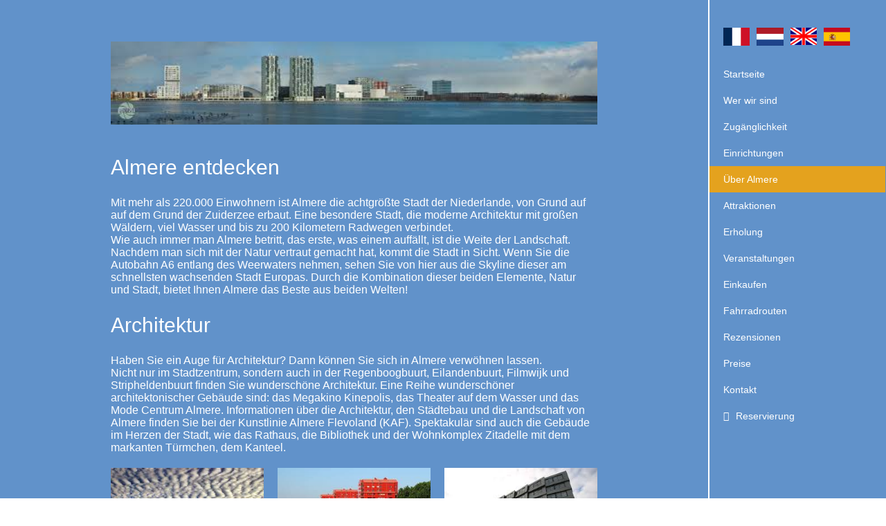

--- FILE ---
content_type: text/html; charset=UTF-8
request_url: https://hetkasteelalmere.nl/uber-almere/
body_size: 8115
content:
<!DOCTYPE html>
<html lang="nl">
<head>
	<meta charset="UTF-8">
	<meta name="viewport" content="width=device-width, initial-scale=1.0, viewport-fit=cover" />			<title>
			Über Almere &#8211; Hetkasteelalmere		</title>
		<!-- Manifest added by SuperPWA - Progressive Web Apps Plugin For WordPress -->
<link rel="manifest" href="/superpwa-manifest.json?x54396">
<meta name="theme-color" content="#D5E0EB">
<!-- / SuperPWA.com -->

	<!-- This site is optimized with the Yoast SEO plugin v14.4.1 - https://yoast.com/wordpress/plugins/seo/ -->
	<meta name="description" content="Über Almere" />
	<meta name="robots" content="index, follow" />
	<meta name="googlebot" content="index, follow, max-snippet:-1, max-image-preview:large, max-video-preview:-1" />
	<meta name="bingbot" content="index, follow, max-snippet:-1, max-image-preview:large, max-video-preview:-1" />
	<link rel="canonical" href="https://hetkasteelalmere.nl/uber-almere/" />
	<meta property="og:locale" content="nl_NL" />
	<meta property="og:type" content="article" />
	<meta property="og:title" content="Über Almere - Hetkasteelalmere" />
	<meta property="og:description" content="Über Almere" />
	<meta property="og:url" content="https://hetkasteelalmere.nl/uber-almere/" />
	<meta property="og:site_name" content="Hetkasteelalmere" />
	<meta property="article:modified_time" content="2022-09-17T08:32:45+00:00" />
	<meta property="og:image" content="https://hetkasteelalmere.nl/wp-content/uploads/2020/07/images.jpg" />
	<meta name="twitter:card" content="summary_large_image" />
	<script type="application/ld+json" class="yoast-schema-graph">{"@context":"https://schema.org","@graph":[{"@type":"Organization","@id":"https://hetkasteelalmere.nl/#organization","name":"hetkasteelalmere","url":"https://hetkasteelalmere.nl/","sameAs":[],"logo":{"@type":"ImageObject","@id":"https://hetkasteelalmere.nl/#logo","inLanguage":"nl","url":"","caption":"hetkasteelalmere"},"image":{"@id":"https://hetkasteelalmere.nl/#logo"}},{"@type":"WebSite","@id":"https://hetkasteelalmere.nl/#website","url":"https://hetkasteelalmere.nl/","name":"Hetkasteelalmere","description":"bed and breakfast in almere","publisher":{"@id":"https://hetkasteelalmere.nl/#organization"},"potentialAction":[{"@type":"SearchAction","target":"https://hetkasteelalmere.nl/?s={search_term_string}","query-input":"required name=search_term_string"}],"inLanguage":"nl"},{"@type":"ImageObject","@id":"https://hetkasteelalmere.nl/uber-almere/#primaryimage","inLanguage":"nl","url":"https://hetkasteelalmere.nl/wp-content/uploads/2020/07/images.jpg","width":543,"height":93},{"@type":"WebPage","@id":"https://hetkasteelalmere.nl/uber-almere/#webpage","url":"https://hetkasteelalmere.nl/uber-almere/","name":"\u00dcber Almere - Hetkasteelalmere","isPartOf":{"@id":"https://hetkasteelalmere.nl/#website"},"primaryImageOfPage":{"@id":"https://hetkasteelalmere.nl/uber-almere/#primaryimage"},"datePublished":"2020-07-29T16:51:51+00:00","dateModified":"2022-09-17T08:32:45+00:00","description":"\u00dcber Almere","inLanguage":"nl","potentialAction":[{"@type":"ReadAction","target":["https://hetkasteelalmere.nl/uber-almere/"]}]}]}</script>
	<!-- / Yoast SEO plugin. -->


<link rel='dns-prefetch' href='//s.w.org' />
		<script type="text/javascript">
			window._wpemojiSettings = {"baseUrl":"https:\/\/s.w.org\/images\/core\/emoji\/12.0.0-1\/72x72\/","ext":".png","svgUrl":"https:\/\/s.w.org\/images\/core\/emoji\/12.0.0-1\/svg\/","svgExt":".svg","source":{"concatemoji":"https:\/\/hetkasteelalmere.nl\/wp-includes\/js\/wp-emoji-release.min.js?ver=5.4.18"}};
			/*! This file is auto-generated */
			!function(e,a,t){var n,r,o,i=a.createElement("canvas"),p=i.getContext&&i.getContext("2d");function s(e,t){var a=String.fromCharCode;p.clearRect(0,0,i.width,i.height),p.fillText(a.apply(this,e),0,0);e=i.toDataURL();return p.clearRect(0,0,i.width,i.height),p.fillText(a.apply(this,t),0,0),e===i.toDataURL()}function c(e){var t=a.createElement("script");t.src=e,t.defer=t.type="text/javascript",a.getElementsByTagName("head")[0].appendChild(t)}for(o=Array("flag","emoji"),t.supports={everything:!0,everythingExceptFlag:!0},r=0;r<o.length;r++)t.supports[o[r]]=function(e){if(!p||!p.fillText)return!1;switch(p.textBaseline="top",p.font="600 32px Arial",e){case"flag":return s([127987,65039,8205,9895,65039],[127987,65039,8203,9895,65039])?!1:!s([55356,56826,55356,56819],[55356,56826,8203,55356,56819])&&!s([55356,57332,56128,56423,56128,56418,56128,56421,56128,56430,56128,56423,56128,56447],[55356,57332,8203,56128,56423,8203,56128,56418,8203,56128,56421,8203,56128,56430,8203,56128,56423,8203,56128,56447]);case"emoji":return!s([55357,56424,55356,57342,8205,55358,56605,8205,55357,56424,55356,57340],[55357,56424,55356,57342,8203,55358,56605,8203,55357,56424,55356,57340])}return!1}(o[r]),t.supports.everything=t.supports.everything&&t.supports[o[r]],"flag"!==o[r]&&(t.supports.everythingExceptFlag=t.supports.everythingExceptFlag&&t.supports[o[r]]);t.supports.everythingExceptFlag=t.supports.everythingExceptFlag&&!t.supports.flag,t.DOMReady=!1,t.readyCallback=function(){t.DOMReady=!0},t.supports.everything||(n=function(){t.readyCallback()},a.addEventListener?(a.addEventListener("DOMContentLoaded",n,!1),e.addEventListener("load",n,!1)):(e.attachEvent("onload",n),a.attachEvent("onreadystatechange",function(){"complete"===a.readyState&&t.readyCallback()})),(n=t.source||{}).concatemoji?c(n.concatemoji):n.wpemoji&&n.twemoji&&(c(n.twemoji),c(n.wpemoji)))}(window,document,window._wpemojiSettings);
		</script>
		<style type="text/css">
img.wp-smiley,
img.emoji {
	display: inline !important;
	border: none !important;
	box-shadow: none !important;
	height: 1em !important;
	width: 1em !important;
	margin: 0 .07em !important;
	vertical-align: -0.1em !important;
	background: none !important;
	padding: 0 !important;
}
</style>
	<link rel="stylesheet" href="https://hetkasteelalmere.nl/wp-content/cache/minify/3c7e3.css?x54396" media="all" />











<script>if (document.location.protocol != "https:") {document.location = document.URL.replace(/^http:/i, "https:");}</script><link rel='https://api.w.org/' href='https://hetkasteelalmere.nl/wp-json/' />
<link rel="EditURI" type="application/rsd+xml" title="RSD" href="https://hetkasteelalmere.nl/xmlrpc.php?rsd" />
<link rel="wlwmanifest" type="application/wlwmanifest+xml" href="https://hetkasteelalmere.nl/wp-includes/wlwmanifest.xml" /> 
<meta name="generator" content="WordPress 5.4.18" />
<link rel='shortlink' href='https://hetkasteelalmere.nl/?p=1928' />
<link rel="alternate" type="application/json+oembed" href="https://hetkasteelalmere.nl/wp-json/oembed/1.0/embed?url=https%3A%2F%2Fhetkasteelalmere.nl%2Fuber-almere%2F" />
<link rel="alternate" type="text/xml+oembed" href="https://hetkasteelalmere.nl/wp-json/oembed/1.0/embed?url=https%3A%2F%2Fhetkasteelalmere.nl%2Fuber-almere%2F&#038;format=xml" />
<link rel="icon" href="https://hetkasteelalmere.nl/wp-content/uploads/2020/06/cropped-Untitled-2-32x32.png?x54396" sizes="32x32" />
<link rel="icon" href="https://hetkasteelalmere.nl/wp-content/uploads/2020/06/cropped-Untitled-2-192x192.png?x54396" sizes="192x192" />
<link rel="apple-touch-icon" href="https://hetkasteelalmere.nl/wp-content/uploads/2020/06/cropped-Untitled-2-180x180.png?x54396" />
<meta name="msapplication-TileImage" content="https://hetkasteelalmere.nl/wp-content/uploads/2020/06/cropped-Untitled-2-270x270.png" />
</head>
<body data-rsssl=1 class="page-template-default page page-id-1928 elementor-default elementor-template-full-width elementor-kit-737 elementor-page elementor-page-1928 elementor-page-1531">

		<div data-elementor-type="header" data-elementor-id="1550" class="elementor elementor-1550 elementor-location-header" data-elementor-settings="[]">
		<div class="elementor-inner">
			<div class="elementor-section-wrap">
						<section class="elementor-element elementor-element-48134f7 elementor-hidden-desktop elementor-hidden-tablet elementor-section-boxed elementor-section-height-default elementor-section-height-default elementor-section elementor-top-section" data-id="48134f7" data-element_type="section">
						<div class="elementor-container elementor-column-gap-no">
				<div class="elementor-row">
				<div class="elementor-element elementor-element-9c5a2bf elementor-column elementor-col-100 elementor-top-column" data-id="9c5a2bf" data-element_type="column">
			<div class="elementor-column-wrap  elementor-element-populated">
					<div class="elementor-widget-wrap">
				<div class="elementor-element elementor-element-0049bba elementor-nav-menu__align-justify elementor-nav-menu--indicator-none elementor-nav-menu--stretch elementor-widget__width-initial elementor-hidden-desktop elementor-nav-menu--dropdown-tablet elementor-nav-menu__text-align-aside elementor-nav-menu--toggle elementor-nav-menu--burger elementor-widget elementor-widget-nav-menu" data-id="0049bba" data-element_type="widget" data-settings="{&quot;full_width&quot;:&quot;stretch&quot;,&quot;layout&quot;:&quot;horizontal&quot;,&quot;toggle&quot;:&quot;burger&quot;}" data-widget_type="nav-menu.default">
				<div class="elementor-widget-container">
						<nav role="navigation" class="elementor-nav-menu--main elementor-nav-menu__container elementor-nav-menu--layout-horizontal e--pointer-background e--animation-sweep-right"><ul id="menu-1-0049bba" class="elementor-nav-menu"><li class="menu-item menu-item-type-post_type menu-item-object-page menu-item-1578"><a href="https://hetkasteelalmere.nl/home-du/" class="elementor-item" data-wpel-link="internal">Startseite</a></li>
<li class="menu-item menu-item-type-post_type menu-item-object-page menu-item-1577"><a href="https://hetkasteelalmere.nl/wer-wir-sind/" class="elementor-item" data-wpel-link="internal">Wer wir sind</a></li>
<li class="menu-item menu-item-type-post_type menu-item-object-page menu-item-1618"><a href="https://hetkasteelalmere.nl/zuganglichkeit/" class="elementor-item" data-wpel-link="internal">Zugänglichkeit</a></li>
<li class="menu-item menu-item-type-post_type menu-item-object-page menu-item-1621"><a href="https://hetkasteelalmere.nl/einrichtungen/" class="elementor-item" data-wpel-link="internal">Einrichtungen</a></li>
<li class="menu-item menu-item-type-post_type menu-item-object-page current-menu-item page_item page-item-1928 current_page_item menu-item-1930"><a href="https://hetkasteelalmere.nl/uber-almere/" aria-current="page" class="elementor-item elementor-item-active" data-wpel-link="internal">Über Almere</a></li>
<li class="menu-item menu-item-type-post_type menu-item-object-page menu-item-1627"><a href="https://hetkasteelalmere.nl/attraktionen/" class="elementor-item" data-wpel-link="internal">Attraktionen</a></li>
<li class="menu-item menu-item-type-post_type menu-item-object-page menu-item-1992"><a href="https://hetkasteelalmere.nl/erholung/" class="elementor-item" data-wpel-link="internal">Erholung</a></li>
<li class="menu-item menu-item-type-post_type menu-item-object-page menu-item-1630"><a href="https://hetkasteelalmere.nl/veranstaltungen/" class="elementor-item" data-wpel-link="internal">Veranstaltungen</a></li>
<li class="menu-item menu-item-type-post_type menu-item-object-page menu-item-1633"><a href="https://hetkasteelalmere.nl/einkaufen/" class="elementor-item" data-wpel-link="internal">Einkaufen</a></li>
<li class="menu-item menu-item-type-post_type menu-item-object-page menu-item-2150"><a href="https://hetkasteelalmere.nl/fahrradverleih-routen/" class="elementor-item" data-wpel-link="internal">Fahrradrouten</a></li>
<li class="menu-item menu-item-type-post_type menu-item-object-page menu-item-1639"><a href="https://hetkasteelalmere.nl/rezensionen/" class="elementor-item" data-wpel-link="internal">Rezensionen</a></li>
<li class="menu-item menu-item-type-post_type menu-item-object-page menu-item-1642"><a href="https://hetkasteelalmere.nl/preise/" class="elementor-item" data-wpel-link="internal">Preise</a></li>
<li class="menu-item menu-item-type-post_type menu-item-object-page menu-item-1744"><a href="https://hetkasteelalmere.nl/kontakt/" class="elementor-item" data-wpel-link="internal">Kontakt</a></li>
<li class="menu-item menu-item-type-custom menu-item-object-custom menu-item-1772"><a href="https://www.booking.com/hotel/nl/b-amp-b-het-kasteel.en-gb.html?label=gen173nr-1DCBkoggI46AdIM1gEaKkBiAEBmAEJuAEXyAEM2AED6AEBiAIBqAIDuAK-4af3BcACAdICJDcyMTBkN2YxLWJiOTMtNDFjZS1hMGY1LWRkNDNlZjAxZmI0NNgCBOACAQ;sid=fe979a19413e5d45e180cbe5959a5291" class="elementor-item" data-wpel-link="external" target="_blank" rel="nofollow external noopener noreferrer"><div id="reserveren">Reservierung</div></a></li>
</ul></nav>
					<div class="elementor-menu-toggle" role="button" tabindex="0" aria-label="Menu Toggle" aria-expanded="false">
			<i class="eicon-menu-bar" aria-hidden="true"></i>
			<span class="elementor-screen-only">Menu</span>
		</div>
			<nav class="elementor-nav-menu--dropdown elementor-nav-menu__container" role="navigation" aria-hidden="true"><ul id="menu-2-0049bba" class="elementor-nav-menu"><li class="menu-item menu-item-type-post_type menu-item-object-page menu-item-1578"><a href="https://hetkasteelalmere.nl/home-du/" class="elementor-item" data-wpel-link="internal">Startseite</a></li>
<li class="menu-item menu-item-type-post_type menu-item-object-page menu-item-1577"><a href="https://hetkasteelalmere.nl/wer-wir-sind/" class="elementor-item" data-wpel-link="internal">Wer wir sind</a></li>
<li class="menu-item menu-item-type-post_type menu-item-object-page menu-item-1618"><a href="https://hetkasteelalmere.nl/zuganglichkeit/" class="elementor-item" data-wpel-link="internal">Zugänglichkeit</a></li>
<li class="menu-item menu-item-type-post_type menu-item-object-page menu-item-1621"><a href="https://hetkasteelalmere.nl/einrichtungen/" class="elementor-item" data-wpel-link="internal">Einrichtungen</a></li>
<li class="menu-item menu-item-type-post_type menu-item-object-page current-menu-item page_item page-item-1928 current_page_item menu-item-1930"><a href="https://hetkasteelalmere.nl/uber-almere/" aria-current="page" class="elementor-item elementor-item-active" data-wpel-link="internal">Über Almere</a></li>
<li class="menu-item menu-item-type-post_type menu-item-object-page menu-item-1627"><a href="https://hetkasteelalmere.nl/attraktionen/" class="elementor-item" data-wpel-link="internal">Attraktionen</a></li>
<li class="menu-item menu-item-type-post_type menu-item-object-page menu-item-1992"><a href="https://hetkasteelalmere.nl/erholung/" class="elementor-item" data-wpel-link="internal">Erholung</a></li>
<li class="menu-item menu-item-type-post_type menu-item-object-page menu-item-1630"><a href="https://hetkasteelalmere.nl/veranstaltungen/" class="elementor-item" data-wpel-link="internal">Veranstaltungen</a></li>
<li class="menu-item menu-item-type-post_type menu-item-object-page menu-item-1633"><a href="https://hetkasteelalmere.nl/einkaufen/" class="elementor-item" data-wpel-link="internal">Einkaufen</a></li>
<li class="menu-item menu-item-type-post_type menu-item-object-page menu-item-2150"><a href="https://hetkasteelalmere.nl/fahrradverleih-routen/" class="elementor-item" data-wpel-link="internal">Fahrradrouten</a></li>
<li class="menu-item menu-item-type-post_type menu-item-object-page menu-item-1639"><a href="https://hetkasteelalmere.nl/rezensionen/" class="elementor-item" data-wpel-link="internal">Rezensionen</a></li>
<li class="menu-item menu-item-type-post_type menu-item-object-page menu-item-1642"><a href="https://hetkasteelalmere.nl/preise/" class="elementor-item" data-wpel-link="internal">Preise</a></li>
<li class="menu-item menu-item-type-post_type menu-item-object-page menu-item-1744"><a href="https://hetkasteelalmere.nl/kontakt/" class="elementor-item" data-wpel-link="internal">Kontakt</a></li>
<li class="menu-item menu-item-type-custom menu-item-object-custom menu-item-1772"><a href="https://www.booking.com/hotel/nl/b-amp-b-het-kasteel.en-gb.html?label=gen173nr-1DCBkoggI46AdIM1gEaKkBiAEBmAEJuAEXyAEM2AED6AEBiAIBqAIDuAK-4af3BcACAdICJDcyMTBkN2YxLWJiOTMtNDFjZS1hMGY1LWRkNDNlZjAxZmI0NNgCBOACAQ;sid=fe979a19413e5d45e180cbe5959a5291" class="elementor-item" data-wpel-link="external" target="_blank" rel="nofollow external noopener noreferrer"><div id="reserveren">Reservierung</div></a></li>
</ul></nav>
				</div>
				</div>
				<div class="elementor-element elementor-element-0f383b2 elementor-widget__width-auto elementor-absolute elementor-hidden-desktop elementor-hidden-tablet elementor-widget elementor-widget-image" data-id="0f383b2" data-element_type="widget" data-settings="{&quot;_position&quot;:&quot;absolute&quot;}" data-widget_type="image.default">
				<div class="elementor-widget-container">
					<div class="elementor-image">
											<a href="/home-fr" data-wpel-link="internal">
							<img width="151" height="101" src="https://hetkasteelalmere.nl/wp-content/uploads/2020/06/download-1.png?x54396" class="attachment-full size-full" alt="" />								</a>
											</div>
				</div>
				</div>
				<div class="elementor-element elementor-element-a5cedd5 elementor-widget__width-auto elementor-absolute elementor-hidden-desktop elementor-hidden-tablet elementor-widget elementor-widget-image" data-id="a5cedd5" data-element_type="widget" data-settings="{&quot;_position&quot;:&quot;absolute&quot;}" data-widget_type="image.default">
				<div class="elementor-widget-container">
					<div class="elementor-image">
											<a href="/home-en" data-wpel-link="internal">
							<img width="758" height="494" src="https://hetkasteelalmere.nl/wp-content/uploads/2019/12/flag-of-england-english-flag-pictures-clipart-best-vr0swm-clipart_21.png?x54396" class="attachment-full size-full" alt="" srcset="https://hetkasteelalmere.nl/wp-content/uploads/2019/12/flag-of-england-english-flag-pictures-clipart-best-vr0swm-clipart_21.png 758w, https://hetkasteelalmere.nl/wp-content/uploads/2019/12/flag-of-england-english-flag-pictures-clipart-best-vr0swm-clipart_21-300x196.png 300w" sizes="(max-width: 758px) 100vw, 758px" />								</a>
											</div>
				</div>
				</div>
				<div class="elementor-element elementor-element-41469fd elementor-widget__width-auto elementor-absolute elementor-hidden-desktop elementor-hidden-tablet elementor-widget elementor-widget-image" data-id="41469fd" data-element_type="widget" data-settings="{&quot;_position&quot;:&quot;absolute&quot;}" data-widget_type="image.default">
				<div class="elementor-widget-container">
					<div class="elementor-image">
											<a href="/" data-wpel-link="internal">
							<img width="151" height="101" src="https://hetkasteelalmere.nl/wp-content/uploads/2019/12/download.png?x54396" class="attachment-full size-full" alt="" />								</a>
											</div>
				</div>
				</div>
				<div class="elementor-element elementor-element-f312e02 elementor-widget__width-auto elementor-absolute elementor-hidden-desktop elementor-hidden-tablet elementor-widget elementor-widget-image" data-id="f312e02" data-element_type="widget" data-settings="{&quot;_position&quot;:&quot;absolute&quot;}" data-widget_type="image.default">
				<div class="elementor-widget-container">
					<div class="elementor-image">
											<a href="/home-sp" data-wpel-link="internal">
							<img width="275" height="183" src="https://hetkasteelalmere.nl/wp-content/uploads/2020/07/vlag-Spanje.png?x54396" class="attachment-full size-full" alt="" />								</a>
											</div>
				</div>
				</div>
						</div>
			</div>
		</div>
						</div>
			</div>
		</section>
					</div>
		</div>
		</div>
				<div data-elementor-type="single" data-elementor-id="1531" class="elementor elementor-1531 elementor-location-single post-1928 page type-page status-publish hentry category-duits" data-elementor-settings="[]">
		<div class="elementor-inner">
			<div class="elementor-section-wrap">
						<section class="elementor-element elementor-element-8817b7a elementor-section-stretched elementor-section-full_width elementor-section-height-min-height elementor-section-items-stretch elementor-section-height-default elementor-section elementor-top-section" data-id="8817b7a" data-element_type="section" data-settings="{&quot;stretch_section&quot;:&quot;section-stretched&quot;,&quot;background_background&quot;:&quot;classic&quot;}">
						<div class="elementor-container elementor-column-gap-no">
				<div class="elementor-row">
				<div class="elementor-element elementor-element-7398c6a elementor-column elementor-col-50 elementor-top-column" data-id="7398c6a" data-element_type="column">
			<div class="elementor-column-wrap  elementor-element-populated">
					<div class="elementor-widget-wrap">
				<div class="elementor-element elementor-element-1c6393c elementor-widget elementor-widget-theme-post-content" data-id="1c6393c" data-element_type="widget" data-widget_type="theme-post-content.default">
				<div class="elementor-widget-container">
					<div data-elementor-type="wp-page" data-elementor-id="1928" class="elementor elementor-1928" data-elementor-settings="[]">
			<div class="elementor-inner">
				<div class="elementor-section-wrap">
							<section class="elementor-element elementor-element-287ec93 elementor-section-boxed elementor-section-height-default elementor-section-height-default elementor-section elementor-top-section" data-id="287ec93" data-element_type="section">
						<div class="elementor-container elementor-column-gap-default">
				<div class="elementor-row">
				<div class="elementor-element elementor-element-c8ec813 elementor-column elementor-col-100 elementor-top-column" data-id="c8ec813" data-element_type="column">
			<div class="elementor-column-wrap  elementor-element-populated">
					<div class="elementor-widget-wrap">
				<div class="elementor-element elementor-element-621b0f0 elementor-widget elementor-widget-image" data-id="621b0f0" data-element_type="widget" data-widget_type="image.default">
				<div class="elementor-widget-container">
					<div class="elementor-image">
										<img width="543" height="93" src="https://hetkasteelalmere.nl/wp-content/uploads/2020/07/images.jpg?x54396" class="attachment-2048x2048 size-2048x2048" alt="" srcset="https://hetkasteelalmere.nl/wp-content/uploads/2020/07/images.jpg 543w, https://hetkasteelalmere.nl/wp-content/uploads/2020/07/images-300x51.jpg 300w" sizes="(max-width: 543px) 100vw, 543px" />											</div>
				</div>
				</div>
						</div>
			</div>
		</div>
						</div>
			</div>
		</section>
				<section class="elementor-element elementor-element-b896763 elementor-section-boxed elementor-section-height-default elementor-section-height-default elementor-section elementor-top-section" data-id="b896763" data-element_type="section">
						<div class="elementor-container elementor-column-gap-default">
				<div class="elementor-row">
				<div class="elementor-element elementor-element-1684e20 elementor-column elementor-col-100 elementor-top-column" data-id="1684e20" data-element_type="column">
			<div class="elementor-column-wrap  elementor-element-populated">
					<div class="elementor-widget-wrap">
				<div class="elementor-element elementor-element-f6b6877 elementor-widget elementor-widget-text-editor" data-id="f6b6877" data-element_type="widget" data-widget_type="text-editor.default">
				<div class="elementor-widget-container">
					<div class="elementor-text-editor elementor-clearfix"><header><h2>Almere entdecken</h2><p>Mit mehr als 220.000 Einwohnern ist Almere die achtgrößte Stadt der Niederlande, von Grund auf auf dem Grund der Zuiderzee erbaut. Eine besondere Stadt, die moderne Architektur mit großen Wäldern, viel Wasser und bis zu 200 Kilometern Radwegen verbindet.</p><p>Wie auch immer man Almere betritt, das erste, was einem auffällt, ist die Weite der Landschaft. Nachdem man sich mit der Natur vertraut gemacht hat, kommt die Stadt in Sicht. Wenn Sie die Autobahn A6 entlang des Weerwaters nehmen, sehen Sie von hier aus die Skyline dieser am schnellsten wachsenden Stadt Europas. Durch die Kombination dieser beiden Elemente, Natur und Stadt, bietet Ihnen Almere das Beste aus beiden Welten!</p><h2>Architektur</h2><p>Haben Sie ein Auge für Architektur? Dann können Sie sich in Almere verwöhnen lassen.</p><p>Nicht nur im Stadtzentrum, sondern auch in der Regenboogbuurt, Eilandenbuurt, Filmwijk und Stripheldenbuurt finden Sie wunderschöne Architektur. Eine Reihe wunderschöner architektonischer Gebäude sind: das Megakino Kinepolis, das Theater auf dem Wasser und das Mode Centrum Almere. Informationen über die Architektur, den Städtebau und die Landschaft von Almere finden Sie bei der Kunstlinie Almere Flevoland (KAF). Spektakulär sind auch die Gebäude im Herzen der Stadt, wie das Rathaus, die Bibliothek und der Wohnkomplex Zitadelle mit dem markanten Türmchen, dem Kanteel.</p></header></div>
				</div>
				</div>
						</div>
			</div>
		</div>
						</div>
			</div>
		</section>
				<section class="elementor-element elementor-element-6be6a85 elementor-section-boxed elementor-section-height-default elementor-section-height-default elementor-section elementor-top-section" data-id="6be6a85" data-element_type="section">
						<div class="elementor-container elementor-column-gap-default">
				<div class="elementor-row">
				<div class="elementor-element elementor-element-2cd2773 elementor-column elementor-col-33 elementor-top-column" data-id="2cd2773" data-element_type="column">
			<div class="elementor-column-wrap  elementor-element-populated">
					<div class="elementor-widget-wrap">
				<div class="elementor-element elementor-element-09d9afe elementor-widget elementor-widget-image" data-id="09d9afe" data-element_type="widget" data-widget_type="image.default">
				<div class="elementor-widget-container">
					<div class="elementor-image">
										<img width="286" height="176" src="https://hetkasteelalmere.nl/wp-content/uploads/2020/07/images-1.jpg?x54396" class="attachment-medium_large size-medium_large" alt="" />											</div>
				</div>
				</div>
						</div>
			</div>
		</div>
				<div class="elementor-element elementor-element-a44e13c elementor-column elementor-col-33 elementor-top-column" data-id="a44e13c" data-element_type="column">
			<div class="elementor-column-wrap  elementor-element-populated">
					<div class="elementor-widget-wrap">
				<div class="elementor-element elementor-element-608e3d9 elementor-widget elementor-widget-image" data-id="608e3d9" data-element_type="widget" data-widget_type="image.default">
				<div class="elementor-widget-container">
					<div class="elementor-image">
										<img width="275" height="183" src="https://hetkasteelalmere.nl/wp-content/uploads/2020/07/Foto1.jpg?x54396" class="attachment-medium_large size-medium_large" alt="" />											</div>
				</div>
				</div>
						</div>
			</div>
		</div>
				<div class="elementor-element elementor-element-fa29cee elementor-column elementor-col-33 elementor-top-column" data-id="fa29cee" data-element_type="column">
			<div class="elementor-column-wrap  elementor-element-populated">
					<div class="elementor-widget-wrap">
				<div class="elementor-element elementor-element-13912dd elementor-widget elementor-widget-image" data-id="13912dd" data-element_type="widget" data-widget_type="image.default">
				<div class="elementor-widget-container">
					<div class="elementor-image">
										<img width="275" height="183" src="https://hetkasteelalmere.nl/wp-content/uploads/2020/07/Foto2.jpg?x54396" class="attachment-medium_large size-medium_large" alt="" />											</div>
				</div>
				</div>
						</div>
			</div>
		</div>
						</div>
			</div>
		</section>
				<section class="elementor-element elementor-element-d937810 elementor-section-boxed elementor-section-height-default elementor-section-height-default elementor-section elementor-top-section" data-id="d937810" data-element_type="section">
						<div class="elementor-container elementor-column-gap-default">
				<div class="elementor-row">
				<div class="elementor-element elementor-element-e112a78 elementor-column elementor-col-33 elementor-top-column" data-id="e112a78" data-element_type="column">
			<div class="elementor-column-wrap  elementor-element-populated">
					<div class="elementor-widget-wrap">
				<div class="elementor-element elementor-element-9df9e9c elementor-widget elementor-widget-image" data-id="9df9e9c" data-element_type="widget" data-widget_type="image.default">
				<div class="elementor-widget-container">
					<div class="elementor-image">
										<img width="300" height="168" src="https://hetkasteelalmere.nl/wp-content/uploads/2020/07/Foto3.jpg?x54396" class="attachment-medium_large size-medium_large" alt="" />											</div>
				</div>
				</div>
						</div>
			</div>
		</div>
				<div class="elementor-element elementor-element-67378cb elementor-column elementor-col-33 elementor-top-column" data-id="67378cb" data-element_type="column">
			<div class="elementor-column-wrap  elementor-element-populated">
					<div class="elementor-widget-wrap">
				<div class="elementor-element elementor-element-860f8f2 elementor-widget elementor-widget-image" data-id="860f8f2" data-element_type="widget" data-widget_type="image.default">
				<div class="elementor-widget-container">
					<div class="elementor-image">
										<img width="259" height="194" src="https://hetkasteelalmere.nl/wp-content/uploads/2020/07/Foto4.jpg?x54396" class="attachment-medium_large size-medium_large" alt="" />											</div>
				</div>
				</div>
						</div>
			</div>
		</div>
				<div class="elementor-element elementor-element-99b3da3 elementor-column elementor-col-33 elementor-top-column" data-id="99b3da3" data-element_type="column">
			<div class="elementor-column-wrap  elementor-element-populated">
					<div class="elementor-widget-wrap">
				<div class="elementor-element elementor-element-32ea98b elementor-widget elementor-widget-image" data-id="32ea98b" data-element_type="widget" data-widget_type="image.default">
				<div class="elementor-widget-container">
					<div class="elementor-image">
										<img width="275" height="183" src="https://hetkasteelalmere.nl/wp-content/uploads/2020/07/Foto5.jpg?x54396" class="attachment-medium_large size-medium_large" alt="" />											</div>
				</div>
				</div>
						</div>
			</div>
		</div>
						</div>
			</div>
		</section>
				<section class="elementor-element elementor-element-41f4821 elementor-section-boxed elementor-section-height-default elementor-section-height-default elementor-section elementor-top-section" data-id="41f4821" data-element_type="section">
						<div class="elementor-container elementor-column-gap-default">
				<div class="elementor-row">
				<div class="elementor-element elementor-element-d37b14e elementor-column elementor-col-100 elementor-top-column" data-id="d37b14e" data-element_type="column">
			<div class="elementor-column-wrap  elementor-element-populated">
					<div class="elementor-widget-wrap">
				<div class="elementor-element elementor-element-2565676 elementor-widget elementor-widget-text-editor" data-id="2565676" data-element_type="widget" data-widget_type="text-editor.default">
				<div class="elementor-widget-container">
					<div class="elementor-text-editor elementor-clearfix"><div class="o-intro-text"><p>Sie können einkaufen, spazieren gehen, Rad fahren, schwimmen, Rollerbladen, Mountainbike fahren, reiten, Wakeboarden oder einfach nur die schöne Architektur genießen. Es gibt ein Spielparadies für Kinder, Sie können Paintball spielen oder sich in den Thermen La Mer entspannen.</p><p>Golfbegeisterte können auf dem Golfplatz im schönen Almere Hout spielen, und in Almere gibt es einen Minigolfplatz, einen Modellrennplatz, einen Modellflugplatz, einen Kurs für Bogenschießen und Zentren für Hundesport.</p><p>Der Almeerderstrand (der ehemalige Muiderstrand) ist ein großer Sandstrand mit angrenzenden Erholungsrasenfeldern am IJmeer, in der Nähe von Almere. Es liegt westlich der Hollandse Brug an der Autobahn A6 und ist Teil der Almeerderzand. Am Strand werden verschiedene Festivals und Veranstaltungen organisiert, darunter die jährlichen ANWB Camping- und Ferientage, die Libelle Zomerweek und Zand, ein Musikfestival, das von der Gemeinde Almere veranstaltet wird.</p><p>Almere verfügt auch über ein vielfältiges Angebot an Theatern, Museen, Ausstellungsräumen und Galerien. In der Stadt gibt es ein Kino und zwei Theater, das größte ist das Schouwburg Almere, das an das Stadtzentrum angrenzt, und das Theater de Roestbak, das sich im Corrosia-Gebäude in Almere Haven befindet. In Almere Stad finden Sie ein Gebäude für Amateurkunst mit dem Namen &#8216;de Glasbak&#8217;.</p><h4>In Almere gibt es immer etwas zu tun!</h4><p>Auf der Website des Fremdenverkehrsbüros VVV https://www.visitalmere.com/nl  finden Sie alles über diese pulsierende Stadt.</p></div></div>
				</div>
				</div>
						</div>
			</div>
		</div>
						</div>
			</div>
		</section>
						</div>
			</div>
		</div>
				</div>
				</div>
						</div>
			</div>
		</div>
				<div class="elementor-element elementor-element-a808df8 elementor-hidden-tablet elementor-hidden-phone elementor-column elementor-col-50 elementor-top-column" data-id="a808df8" data-element_type="column">
			<div class="elementor-column-wrap  elementor-element-populated">
					<div class="elementor-widget-wrap">
				<section class="elementor-element elementor-element-9677384 elementor-section-boxed elementor-section-height-default elementor-section-height-default elementor-invisible elementor-section elementor-inner-section" data-id="9677384" data-element_type="section" data-settings="{&quot;sticky&quot;:&quot;top&quot;,&quot;animation&quot;:&quot;none&quot;,&quot;sticky_on&quot;:[&quot;desktop&quot;,&quot;tablet&quot;,&quot;mobile&quot;],&quot;sticky_offset&quot;:0,&quot;sticky_effects_offset&quot;:0}">
						<div class="elementor-container elementor-column-gap-default">
				<div class="elementor-row">
				<div class="elementor-element elementor-element-6455f8b elementor-column elementor-col-100 elementor-inner-column" data-id="6455f8b" data-element_type="column">
			<div class="elementor-column-wrap  elementor-element-populated">
					<div class="elementor-widget-wrap">
				<div class="elementor-element elementor-element-befc169 elementor-widget__width-auto elementor-widget elementor-widget-image" data-id="befc169" data-element_type="widget" data-widget_type="image.default">
				<div class="elementor-widget-container">
					<div class="elementor-image">
											<a href="/home-fr" data-wpel-link="internal">
							<img width="151" height="101" src="https://hetkasteelalmere.nl/wp-content/uploads/2020/06/download-1.png?x54396" class="attachment-full size-full" alt="" />								</a>
											</div>
				</div>
				</div>
				<div class="elementor-element elementor-element-48bebb2 elementor-widget__width-auto elementor-widget elementor-widget-image" data-id="48bebb2" data-element_type="widget" data-widget_type="image.default">
				<div class="elementor-widget-container">
					<div class="elementor-image">
											<a href="/" data-wpel-link="internal">
							<img width="151" height="101" src="https://hetkasteelalmere.nl/wp-content/uploads/2019/12/download.png?x54396" class="attachment-full size-full" alt="" />								</a>
											</div>
				</div>
				</div>
				<div class="elementor-element elementor-element-5003b54 elementor-widget__width-auto elementor-widget elementor-widget-image" data-id="5003b54" data-element_type="widget" data-widget_type="image.default">
				<div class="elementor-widget-container">
					<div class="elementor-image">
											<a href="/home-en" data-wpel-link="internal">
							<img width="758" height="494" src="https://hetkasteelalmere.nl/wp-content/uploads/2019/12/flag-of-england-english-flag-pictures-clipart-best-vr0swm-clipart_21.png?x54396" class="attachment-full size-full" alt="" srcset="https://hetkasteelalmere.nl/wp-content/uploads/2019/12/flag-of-england-english-flag-pictures-clipart-best-vr0swm-clipart_21.png 758w, https://hetkasteelalmere.nl/wp-content/uploads/2019/12/flag-of-england-english-flag-pictures-clipart-best-vr0swm-clipart_21-300x196.png 300w" sizes="(max-width: 758px) 100vw, 758px" />								</a>
											</div>
				</div>
				</div>
				<div class="elementor-element elementor-element-c0bca7b elementor-widget__width-auto elementor-widget elementor-widget-image" data-id="c0bca7b" data-element_type="widget" data-widget_type="image.default">
				<div class="elementor-widget-container">
					<div class="elementor-image">
											<a href="/home-sp" data-wpel-link="internal">
							<img width="275" height="183" src="https://hetkasteelalmere.nl/wp-content/uploads/2020/07/vlag-Spanje.png?x54396" class="attachment-full size-full" alt="" />								</a>
											</div>
				</div>
				</div>
				<div class="elementor-element elementor-element-ea7eacf elementor-widget elementor-widget-spacer" data-id="ea7eacf" data-element_type="widget" data-widget_type="spacer.default">
				<div class="elementor-widget-container">
					<div class="elementor-spacer">
			<div class="elementor-spacer-inner"></div>
		</div>
				</div>
				</div>
				<div class="elementor-element elementor-element-d2c55ff elementor-nav-menu__align-justify elementor-nav-menu--indicator-none elementor-nav-menu--dropdown-none elementor-widget elementor-widget-nav-menu" data-id="d2c55ff" data-element_type="widget" data-settings="{&quot;layout&quot;:&quot;vertical&quot;}" data-widget_type="nav-menu.default">
				<div class="elementor-widget-container">
						<nav role="navigation" class="elementor-nav-menu--main elementor-nav-menu__container elementor-nav-menu--layout-vertical e--pointer-background e--animation-sweep-right"><ul id="menu-1-d2c55ff" class="elementor-nav-menu sm-vertical"><li class="menu-item menu-item-type-post_type menu-item-object-page menu-item-1578"><a href="https://hetkasteelalmere.nl/home-du/" class="elementor-item" data-wpel-link="internal">Startseite</a></li>
<li class="menu-item menu-item-type-post_type menu-item-object-page menu-item-1577"><a href="https://hetkasteelalmere.nl/wer-wir-sind/" class="elementor-item" data-wpel-link="internal">Wer wir sind</a></li>
<li class="menu-item menu-item-type-post_type menu-item-object-page menu-item-1618"><a href="https://hetkasteelalmere.nl/zuganglichkeit/" class="elementor-item" data-wpel-link="internal">Zugänglichkeit</a></li>
<li class="menu-item menu-item-type-post_type menu-item-object-page menu-item-1621"><a href="https://hetkasteelalmere.nl/einrichtungen/" class="elementor-item" data-wpel-link="internal">Einrichtungen</a></li>
<li class="menu-item menu-item-type-post_type menu-item-object-page current-menu-item page_item page-item-1928 current_page_item menu-item-1930"><a href="https://hetkasteelalmere.nl/uber-almere/" aria-current="page" class="elementor-item elementor-item-active" data-wpel-link="internal">Über Almere</a></li>
<li class="menu-item menu-item-type-post_type menu-item-object-page menu-item-1627"><a href="https://hetkasteelalmere.nl/attraktionen/" class="elementor-item" data-wpel-link="internal">Attraktionen</a></li>
<li class="menu-item menu-item-type-post_type menu-item-object-page menu-item-1992"><a href="https://hetkasteelalmere.nl/erholung/" class="elementor-item" data-wpel-link="internal">Erholung</a></li>
<li class="menu-item menu-item-type-post_type menu-item-object-page menu-item-1630"><a href="https://hetkasteelalmere.nl/veranstaltungen/" class="elementor-item" data-wpel-link="internal">Veranstaltungen</a></li>
<li class="menu-item menu-item-type-post_type menu-item-object-page menu-item-1633"><a href="https://hetkasteelalmere.nl/einkaufen/" class="elementor-item" data-wpel-link="internal">Einkaufen</a></li>
<li class="menu-item menu-item-type-post_type menu-item-object-page menu-item-2150"><a href="https://hetkasteelalmere.nl/fahrradverleih-routen/" class="elementor-item" data-wpel-link="internal">Fahrradrouten</a></li>
<li class="menu-item menu-item-type-post_type menu-item-object-page menu-item-1639"><a href="https://hetkasteelalmere.nl/rezensionen/" class="elementor-item" data-wpel-link="internal">Rezensionen</a></li>
<li class="menu-item menu-item-type-post_type menu-item-object-page menu-item-1642"><a href="https://hetkasteelalmere.nl/preise/" class="elementor-item" data-wpel-link="internal">Preise</a></li>
<li class="menu-item menu-item-type-post_type menu-item-object-page menu-item-1744"><a href="https://hetkasteelalmere.nl/kontakt/" class="elementor-item" data-wpel-link="internal">Kontakt</a></li>
<li class="menu-item menu-item-type-custom menu-item-object-custom menu-item-1772"><a href="https://www.booking.com/hotel/nl/b-amp-b-het-kasteel.en-gb.html?label=gen173nr-1DCBkoggI46AdIM1gEaKkBiAEBmAEJuAEXyAEM2AED6AEBiAIBqAIDuAK-4af3BcACAdICJDcyMTBkN2YxLWJiOTMtNDFjZS1hMGY1LWRkNDNlZjAxZmI0NNgCBOACAQ;sid=fe979a19413e5d45e180cbe5959a5291" class="elementor-item" data-wpel-link="external" target="_blank" rel="nofollow external noopener noreferrer"><div id="reserveren">Reservierung</div></a></li>
</ul></nav>
					<div class="elementor-menu-toggle" role="button" tabindex="0" aria-label="Menu Toggle" aria-expanded="false">
			<i class="eicon-menu-bar" aria-hidden="true"></i>
			<span class="elementor-screen-only">Menu</span>
		</div>
			<nav class="elementor-nav-menu--dropdown elementor-nav-menu__container" role="navigation" aria-hidden="true"><ul id="menu-2-d2c55ff" class="elementor-nav-menu sm-vertical"><li class="menu-item menu-item-type-post_type menu-item-object-page menu-item-1578"><a href="https://hetkasteelalmere.nl/home-du/" class="elementor-item" data-wpel-link="internal">Startseite</a></li>
<li class="menu-item menu-item-type-post_type menu-item-object-page menu-item-1577"><a href="https://hetkasteelalmere.nl/wer-wir-sind/" class="elementor-item" data-wpel-link="internal">Wer wir sind</a></li>
<li class="menu-item menu-item-type-post_type menu-item-object-page menu-item-1618"><a href="https://hetkasteelalmere.nl/zuganglichkeit/" class="elementor-item" data-wpel-link="internal">Zugänglichkeit</a></li>
<li class="menu-item menu-item-type-post_type menu-item-object-page menu-item-1621"><a href="https://hetkasteelalmere.nl/einrichtungen/" class="elementor-item" data-wpel-link="internal">Einrichtungen</a></li>
<li class="menu-item menu-item-type-post_type menu-item-object-page current-menu-item page_item page-item-1928 current_page_item menu-item-1930"><a href="https://hetkasteelalmere.nl/uber-almere/" aria-current="page" class="elementor-item elementor-item-active" data-wpel-link="internal">Über Almere</a></li>
<li class="menu-item menu-item-type-post_type menu-item-object-page menu-item-1627"><a href="https://hetkasteelalmere.nl/attraktionen/" class="elementor-item" data-wpel-link="internal">Attraktionen</a></li>
<li class="menu-item menu-item-type-post_type menu-item-object-page menu-item-1992"><a href="https://hetkasteelalmere.nl/erholung/" class="elementor-item" data-wpel-link="internal">Erholung</a></li>
<li class="menu-item menu-item-type-post_type menu-item-object-page menu-item-1630"><a href="https://hetkasteelalmere.nl/veranstaltungen/" class="elementor-item" data-wpel-link="internal">Veranstaltungen</a></li>
<li class="menu-item menu-item-type-post_type menu-item-object-page menu-item-1633"><a href="https://hetkasteelalmere.nl/einkaufen/" class="elementor-item" data-wpel-link="internal">Einkaufen</a></li>
<li class="menu-item menu-item-type-post_type menu-item-object-page menu-item-2150"><a href="https://hetkasteelalmere.nl/fahrradverleih-routen/" class="elementor-item" data-wpel-link="internal">Fahrradrouten</a></li>
<li class="menu-item menu-item-type-post_type menu-item-object-page menu-item-1639"><a href="https://hetkasteelalmere.nl/rezensionen/" class="elementor-item" data-wpel-link="internal">Rezensionen</a></li>
<li class="menu-item menu-item-type-post_type menu-item-object-page menu-item-1642"><a href="https://hetkasteelalmere.nl/preise/" class="elementor-item" data-wpel-link="internal">Preise</a></li>
<li class="menu-item menu-item-type-post_type menu-item-object-page menu-item-1744"><a href="https://hetkasteelalmere.nl/kontakt/" class="elementor-item" data-wpel-link="internal">Kontakt</a></li>
<li class="menu-item menu-item-type-custom menu-item-object-custom menu-item-1772"><a href="https://www.booking.com/hotel/nl/b-amp-b-het-kasteel.en-gb.html?label=gen173nr-1DCBkoggI46AdIM1gEaKkBiAEBmAEJuAEXyAEM2AED6AEBiAIBqAIDuAK-4af3BcACAdICJDcyMTBkN2YxLWJiOTMtNDFjZS1hMGY1LWRkNDNlZjAxZmI0NNgCBOACAQ;sid=fe979a19413e5d45e180cbe5959a5291" class="elementor-item" data-wpel-link="external" target="_blank" rel="nofollow external noopener noreferrer"><div id="reserveren">Reservierung</div></a></li>
</ul></nav>
				</div>
				</div>
						</div>
			</div>
		</div>
						</div>
			</div>
		</section>
						</div>
			</div>
		</div>
						</div>
			</div>
		</section>
					</div>
		</div>
		</div>
		
<script type='text/javascript'>
/* <![CDATA[ */
var superpwa_sw = {"url":"\/superpwa-sw.js"};
/* ]]> */
</script>






<script src="https://hetkasteelalmere.nl/wp-content/cache/minify/49ad4.js?x54396"></script>

<script type='text/javascript'>
var ElementorProFrontendConfig = {"ajaxurl":"https:\/\/hetkasteelalmere.nl\/wp-admin\/admin-ajax.php","nonce":"74aedbcde7","i18n":{"toc_no_headings_found":"No headings were found on this page."},"shareButtonsNetworks":{"facebook":{"title":"Facebook","has_counter":true},"twitter":{"title":"Twitter"},"google":{"title":"Google+","has_counter":true},"linkedin":{"title":"LinkedIn","has_counter":true},"pinterest":{"title":"Pinterest","has_counter":true},"reddit":{"title":"Reddit","has_counter":true},"vk":{"title":"VK","has_counter":true},"odnoklassniki":{"title":"OK","has_counter":true},"tumblr":{"title":"Tumblr"},"delicious":{"title":"Delicious"},"digg":{"title":"Digg"},"skype":{"title":"Skype"},"stumbleupon":{"title":"StumbleUpon","has_counter":true},"mix":{"title":"Mix"},"telegram":{"title":"Telegram"},"pocket":{"title":"Pocket","has_counter":true},"xing":{"title":"XING","has_counter":true},"whatsapp":{"title":"WhatsApp"},"email":{"title":"Email"},"print":{"title":"Print"}},"facebook_sdk":{"lang":"nl_NL","app_id":""},"lottie":{"defaultAnimationUrl":"https:\/\/hetkasteelalmere.nl\/wp-content\/plugins\/elementor-pro\/modules\/lottie\/assets\/animations\/default.json"}};
</script>





<script src="https://hetkasteelalmere.nl/wp-content/cache/minify/f60ea.js?x54396"></script>

<script type='text/javascript'>
var elementorFrontendConfig = {"environmentMode":{"edit":false,"wpPreview":false},"i18n":{"shareOnFacebook":"Deel via Facebook","shareOnTwitter":"Deel via Twitter","pinIt":"Pin dit","downloadImage":"Download afbeelding"},"is_rtl":false,"breakpoints":{"xs":0,"sm":480,"md":768,"lg":1025,"xl":1440,"xxl":1600},"version":"2.9.13","urls":{"assets":"https:\/\/hetkasteelalmere.nl\/wp-content\/plugins\/elementor\/assets\/"},"settings":{"page":[],"general":{"elementor_global_image_lightbox":"yes","elementor_lightbox_enable_counter":"yes","elementor_lightbox_enable_fullscreen":"yes","elementor_lightbox_enable_zoom":"yes","elementor_lightbox_enable_share":"yes","elementor_lightbox_title_src":"title","elementor_lightbox_description_src":"description"},"editorPreferences":[]},"post":{"id":1928,"title":"%C3%9Cber%20Almere%20%E2%80%93%20Hetkasteelalmere","excerpt":"","featuredImage":false}};
</script>
<script src="https://hetkasteelalmere.nl/wp-content/cache/minify/9f110.js?x54396"></script>


</body>
</html>

<!--
Performance optimized by W3 Total Cache. Learn more: https://www.boldgrid.com/w3-total-cache/

Object caching 0/258 objecten gebruiken disk
Paginacaching met disk: enhanced 
Minified gebruikt disk
Database caching gebruikt disk (Aanvraag breed modification query)

Served from: hetkasteelalmere.nl @ 2026-01-26 18:37:36 by W3 Total Cache
-->